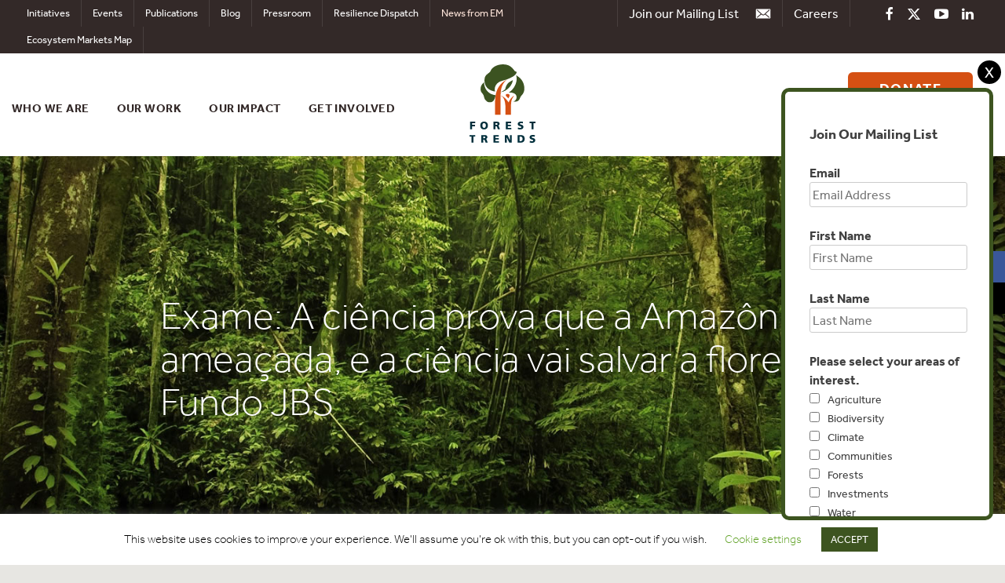

--- FILE ---
content_type: text/html; charset=utf-8
request_url: https://www.google.com/recaptcha/api2/anchor?ar=1&k=6LdPL7AUAAAAACWTShhneWHAk4cSYfvWz3OskvWh&co=aHR0cHM6Ly93d3cuZm9yZXN0LXRyZW5kcy5vcmc6NDQz&hl=en&v=PoyoqOPhxBO7pBk68S4YbpHZ&size=invisible&anchor-ms=20000&execute-ms=30000&cb=oau7gwrqtjq6
body_size: 48736
content:
<!DOCTYPE HTML><html dir="ltr" lang="en"><head><meta http-equiv="Content-Type" content="text/html; charset=UTF-8">
<meta http-equiv="X-UA-Compatible" content="IE=edge">
<title>reCAPTCHA</title>
<style type="text/css">
/* cyrillic-ext */
@font-face {
  font-family: 'Roboto';
  font-style: normal;
  font-weight: 400;
  font-stretch: 100%;
  src: url(//fonts.gstatic.com/s/roboto/v48/KFO7CnqEu92Fr1ME7kSn66aGLdTylUAMa3GUBHMdazTgWw.woff2) format('woff2');
  unicode-range: U+0460-052F, U+1C80-1C8A, U+20B4, U+2DE0-2DFF, U+A640-A69F, U+FE2E-FE2F;
}
/* cyrillic */
@font-face {
  font-family: 'Roboto';
  font-style: normal;
  font-weight: 400;
  font-stretch: 100%;
  src: url(//fonts.gstatic.com/s/roboto/v48/KFO7CnqEu92Fr1ME7kSn66aGLdTylUAMa3iUBHMdazTgWw.woff2) format('woff2');
  unicode-range: U+0301, U+0400-045F, U+0490-0491, U+04B0-04B1, U+2116;
}
/* greek-ext */
@font-face {
  font-family: 'Roboto';
  font-style: normal;
  font-weight: 400;
  font-stretch: 100%;
  src: url(//fonts.gstatic.com/s/roboto/v48/KFO7CnqEu92Fr1ME7kSn66aGLdTylUAMa3CUBHMdazTgWw.woff2) format('woff2');
  unicode-range: U+1F00-1FFF;
}
/* greek */
@font-face {
  font-family: 'Roboto';
  font-style: normal;
  font-weight: 400;
  font-stretch: 100%;
  src: url(//fonts.gstatic.com/s/roboto/v48/KFO7CnqEu92Fr1ME7kSn66aGLdTylUAMa3-UBHMdazTgWw.woff2) format('woff2');
  unicode-range: U+0370-0377, U+037A-037F, U+0384-038A, U+038C, U+038E-03A1, U+03A3-03FF;
}
/* math */
@font-face {
  font-family: 'Roboto';
  font-style: normal;
  font-weight: 400;
  font-stretch: 100%;
  src: url(//fonts.gstatic.com/s/roboto/v48/KFO7CnqEu92Fr1ME7kSn66aGLdTylUAMawCUBHMdazTgWw.woff2) format('woff2');
  unicode-range: U+0302-0303, U+0305, U+0307-0308, U+0310, U+0312, U+0315, U+031A, U+0326-0327, U+032C, U+032F-0330, U+0332-0333, U+0338, U+033A, U+0346, U+034D, U+0391-03A1, U+03A3-03A9, U+03B1-03C9, U+03D1, U+03D5-03D6, U+03F0-03F1, U+03F4-03F5, U+2016-2017, U+2034-2038, U+203C, U+2040, U+2043, U+2047, U+2050, U+2057, U+205F, U+2070-2071, U+2074-208E, U+2090-209C, U+20D0-20DC, U+20E1, U+20E5-20EF, U+2100-2112, U+2114-2115, U+2117-2121, U+2123-214F, U+2190, U+2192, U+2194-21AE, U+21B0-21E5, U+21F1-21F2, U+21F4-2211, U+2213-2214, U+2216-22FF, U+2308-230B, U+2310, U+2319, U+231C-2321, U+2336-237A, U+237C, U+2395, U+239B-23B7, U+23D0, U+23DC-23E1, U+2474-2475, U+25AF, U+25B3, U+25B7, U+25BD, U+25C1, U+25CA, U+25CC, U+25FB, U+266D-266F, U+27C0-27FF, U+2900-2AFF, U+2B0E-2B11, U+2B30-2B4C, U+2BFE, U+3030, U+FF5B, U+FF5D, U+1D400-1D7FF, U+1EE00-1EEFF;
}
/* symbols */
@font-face {
  font-family: 'Roboto';
  font-style: normal;
  font-weight: 400;
  font-stretch: 100%;
  src: url(//fonts.gstatic.com/s/roboto/v48/KFO7CnqEu92Fr1ME7kSn66aGLdTylUAMaxKUBHMdazTgWw.woff2) format('woff2');
  unicode-range: U+0001-000C, U+000E-001F, U+007F-009F, U+20DD-20E0, U+20E2-20E4, U+2150-218F, U+2190, U+2192, U+2194-2199, U+21AF, U+21E6-21F0, U+21F3, U+2218-2219, U+2299, U+22C4-22C6, U+2300-243F, U+2440-244A, U+2460-24FF, U+25A0-27BF, U+2800-28FF, U+2921-2922, U+2981, U+29BF, U+29EB, U+2B00-2BFF, U+4DC0-4DFF, U+FFF9-FFFB, U+10140-1018E, U+10190-1019C, U+101A0, U+101D0-101FD, U+102E0-102FB, U+10E60-10E7E, U+1D2C0-1D2D3, U+1D2E0-1D37F, U+1F000-1F0FF, U+1F100-1F1AD, U+1F1E6-1F1FF, U+1F30D-1F30F, U+1F315, U+1F31C, U+1F31E, U+1F320-1F32C, U+1F336, U+1F378, U+1F37D, U+1F382, U+1F393-1F39F, U+1F3A7-1F3A8, U+1F3AC-1F3AF, U+1F3C2, U+1F3C4-1F3C6, U+1F3CA-1F3CE, U+1F3D4-1F3E0, U+1F3ED, U+1F3F1-1F3F3, U+1F3F5-1F3F7, U+1F408, U+1F415, U+1F41F, U+1F426, U+1F43F, U+1F441-1F442, U+1F444, U+1F446-1F449, U+1F44C-1F44E, U+1F453, U+1F46A, U+1F47D, U+1F4A3, U+1F4B0, U+1F4B3, U+1F4B9, U+1F4BB, U+1F4BF, U+1F4C8-1F4CB, U+1F4D6, U+1F4DA, U+1F4DF, U+1F4E3-1F4E6, U+1F4EA-1F4ED, U+1F4F7, U+1F4F9-1F4FB, U+1F4FD-1F4FE, U+1F503, U+1F507-1F50B, U+1F50D, U+1F512-1F513, U+1F53E-1F54A, U+1F54F-1F5FA, U+1F610, U+1F650-1F67F, U+1F687, U+1F68D, U+1F691, U+1F694, U+1F698, U+1F6AD, U+1F6B2, U+1F6B9-1F6BA, U+1F6BC, U+1F6C6-1F6CF, U+1F6D3-1F6D7, U+1F6E0-1F6EA, U+1F6F0-1F6F3, U+1F6F7-1F6FC, U+1F700-1F7FF, U+1F800-1F80B, U+1F810-1F847, U+1F850-1F859, U+1F860-1F887, U+1F890-1F8AD, U+1F8B0-1F8BB, U+1F8C0-1F8C1, U+1F900-1F90B, U+1F93B, U+1F946, U+1F984, U+1F996, U+1F9E9, U+1FA00-1FA6F, U+1FA70-1FA7C, U+1FA80-1FA89, U+1FA8F-1FAC6, U+1FACE-1FADC, U+1FADF-1FAE9, U+1FAF0-1FAF8, U+1FB00-1FBFF;
}
/* vietnamese */
@font-face {
  font-family: 'Roboto';
  font-style: normal;
  font-weight: 400;
  font-stretch: 100%;
  src: url(//fonts.gstatic.com/s/roboto/v48/KFO7CnqEu92Fr1ME7kSn66aGLdTylUAMa3OUBHMdazTgWw.woff2) format('woff2');
  unicode-range: U+0102-0103, U+0110-0111, U+0128-0129, U+0168-0169, U+01A0-01A1, U+01AF-01B0, U+0300-0301, U+0303-0304, U+0308-0309, U+0323, U+0329, U+1EA0-1EF9, U+20AB;
}
/* latin-ext */
@font-face {
  font-family: 'Roboto';
  font-style: normal;
  font-weight: 400;
  font-stretch: 100%;
  src: url(//fonts.gstatic.com/s/roboto/v48/KFO7CnqEu92Fr1ME7kSn66aGLdTylUAMa3KUBHMdazTgWw.woff2) format('woff2');
  unicode-range: U+0100-02BA, U+02BD-02C5, U+02C7-02CC, U+02CE-02D7, U+02DD-02FF, U+0304, U+0308, U+0329, U+1D00-1DBF, U+1E00-1E9F, U+1EF2-1EFF, U+2020, U+20A0-20AB, U+20AD-20C0, U+2113, U+2C60-2C7F, U+A720-A7FF;
}
/* latin */
@font-face {
  font-family: 'Roboto';
  font-style: normal;
  font-weight: 400;
  font-stretch: 100%;
  src: url(//fonts.gstatic.com/s/roboto/v48/KFO7CnqEu92Fr1ME7kSn66aGLdTylUAMa3yUBHMdazQ.woff2) format('woff2');
  unicode-range: U+0000-00FF, U+0131, U+0152-0153, U+02BB-02BC, U+02C6, U+02DA, U+02DC, U+0304, U+0308, U+0329, U+2000-206F, U+20AC, U+2122, U+2191, U+2193, U+2212, U+2215, U+FEFF, U+FFFD;
}
/* cyrillic-ext */
@font-face {
  font-family: 'Roboto';
  font-style: normal;
  font-weight: 500;
  font-stretch: 100%;
  src: url(//fonts.gstatic.com/s/roboto/v48/KFO7CnqEu92Fr1ME7kSn66aGLdTylUAMa3GUBHMdazTgWw.woff2) format('woff2');
  unicode-range: U+0460-052F, U+1C80-1C8A, U+20B4, U+2DE0-2DFF, U+A640-A69F, U+FE2E-FE2F;
}
/* cyrillic */
@font-face {
  font-family: 'Roboto';
  font-style: normal;
  font-weight: 500;
  font-stretch: 100%;
  src: url(//fonts.gstatic.com/s/roboto/v48/KFO7CnqEu92Fr1ME7kSn66aGLdTylUAMa3iUBHMdazTgWw.woff2) format('woff2');
  unicode-range: U+0301, U+0400-045F, U+0490-0491, U+04B0-04B1, U+2116;
}
/* greek-ext */
@font-face {
  font-family: 'Roboto';
  font-style: normal;
  font-weight: 500;
  font-stretch: 100%;
  src: url(//fonts.gstatic.com/s/roboto/v48/KFO7CnqEu92Fr1ME7kSn66aGLdTylUAMa3CUBHMdazTgWw.woff2) format('woff2');
  unicode-range: U+1F00-1FFF;
}
/* greek */
@font-face {
  font-family: 'Roboto';
  font-style: normal;
  font-weight: 500;
  font-stretch: 100%;
  src: url(//fonts.gstatic.com/s/roboto/v48/KFO7CnqEu92Fr1ME7kSn66aGLdTylUAMa3-UBHMdazTgWw.woff2) format('woff2');
  unicode-range: U+0370-0377, U+037A-037F, U+0384-038A, U+038C, U+038E-03A1, U+03A3-03FF;
}
/* math */
@font-face {
  font-family: 'Roboto';
  font-style: normal;
  font-weight: 500;
  font-stretch: 100%;
  src: url(//fonts.gstatic.com/s/roboto/v48/KFO7CnqEu92Fr1ME7kSn66aGLdTylUAMawCUBHMdazTgWw.woff2) format('woff2');
  unicode-range: U+0302-0303, U+0305, U+0307-0308, U+0310, U+0312, U+0315, U+031A, U+0326-0327, U+032C, U+032F-0330, U+0332-0333, U+0338, U+033A, U+0346, U+034D, U+0391-03A1, U+03A3-03A9, U+03B1-03C9, U+03D1, U+03D5-03D6, U+03F0-03F1, U+03F4-03F5, U+2016-2017, U+2034-2038, U+203C, U+2040, U+2043, U+2047, U+2050, U+2057, U+205F, U+2070-2071, U+2074-208E, U+2090-209C, U+20D0-20DC, U+20E1, U+20E5-20EF, U+2100-2112, U+2114-2115, U+2117-2121, U+2123-214F, U+2190, U+2192, U+2194-21AE, U+21B0-21E5, U+21F1-21F2, U+21F4-2211, U+2213-2214, U+2216-22FF, U+2308-230B, U+2310, U+2319, U+231C-2321, U+2336-237A, U+237C, U+2395, U+239B-23B7, U+23D0, U+23DC-23E1, U+2474-2475, U+25AF, U+25B3, U+25B7, U+25BD, U+25C1, U+25CA, U+25CC, U+25FB, U+266D-266F, U+27C0-27FF, U+2900-2AFF, U+2B0E-2B11, U+2B30-2B4C, U+2BFE, U+3030, U+FF5B, U+FF5D, U+1D400-1D7FF, U+1EE00-1EEFF;
}
/* symbols */
@font-face {
  font-family: 'Roboto';
  font-style: normal;
  font-weight: 500;
  font-stretch: 100%;
  src: url(//fonts.gstatic.com/s/roboto/v48/KFO7CnqEu92Fr1ME7kSn66aGLdTylUAMaxKUBHMdazTgWw.woff2) format('woff2');
  unicode-range: U+0001-000C, U+000E-001F, U+007F-009F, U+20DD-20E0, U+20E2-20E4, U+2150-218F, U+2190, U+2192, U+2194-2199, U+21AF, U+21E6-21F0, U+21F3, U+2218-2219, U+2299, U+22C4-22C6, U+2300-243F, U+2440-244A, U+2460-24FF, U+25A0-27BF, U+2800-28FF, U+2921-2922, U+2981, U+29BF, U+29EB, U+2B00-2BFF, U+4DC0-4DFF, U+FFF9-FFFB, U+10140-1018E, U+10190-1019C, U+101A0, U+101D0-101FD, U+102E0-102FB, U+10E60-10E7E, U+1D2C0-1D2D3, U+1D2E0-1D37F, U+1F000-1F0FF, U+1F100-1F1AD, U+1F1E6-1F1FF, U+1F30D-1F30F, U+1F315, U+1F31C, U+1F31E, U+1F320-1F32C, U+1F336, U+1F378, U+1F37D, U+1F382, U+1F393-1F39F, U+1F3A7-1F3A8, U+1F3AC-1F3AF, U+1F3C2, U+1F3C4-1F3C6, U+1F3CA-1F3CE, U+1F3D4-1F3E0, U+1F3ED, U+1F3F1-1F3F3, U+1F3F5-1F3F7, U+1F408, U+1F415, U+1F41F, U+1F426, U+1F43F, U+1F441-1F442, U+1F444, U+1F446-1F449, U+1F44C-1F44E, U+1F453, U+1F46A, U+1F47D, U+1F4A3, U+1F4B0, U+1F4B3, U+1F4B9, U+1F4BB, U+1F4BF, U+1F4C8-1F4CB, U+1F4D6, U+1F4DA, U+1F4DF, U+1F4E3-1F4E6, U+1F4EA-1F4ED, U+1F4F7, U+1F4F9-1F4FB, U+1F4FD-1F4FE, U+1F503, U+1F507-1F50B, U+1F50D, U+1F512-1F513, U+1F53E-1F54A, U+1F54F-1F5FA, U+1F610, U+1F650-1F67F, U+1F687, U+1F68D, U+1F691, U+1F694, U+1F698, U+1F6AD, U+1F6B2, U+1F6B9-1F6BA, U+1F6BC, U+1F6C6-1F6CF, U+1F6D3-1F6D7, U+1F6E0-1F6EA, U+1F6F0-1F6F3, U+1F6F7-1F6FC, U+1F700-1F7FF, U+1F800-1F80B, U+1F810-1F847, U+1F850-1F859, U+1F860-1F887, U+1F890-1F8AD, U+1F8B0-1F8BB, U+1F8C0-1F8C1, U+1F900-1F90B, U+1F93B, U+1F946, U+1F984, U+1F996, U+1F9E9, U+1FA00-1FA6F, U+1FA70-1FA7C, U+1FA80-1FA89, U+1FA8F-1FAC6, U+1FACE-1FADC, U+1FADF-1FAE9, U+1FAF0-1FAF8, U+1FB00-1FBFF;
}
/* vietnamese */
@font-face {
  font-family: 'Roboto';
  font-style: normal;
  font-weight: 500;
  font-stretch: 100%;
  src: url(//fonts.gstatic.com/s/roboto/v48/KFO7CnqEu92Fr1ME7kSn66aGLdTylUAMa3OUBHMdazTgWw.woff2) format('woff2');
  unicode-range: U+0102-0103, U+0110-0111, U+0128-0129, U+0168-0169, U+01A0-01A1, U+01AF-01B0, U+0300-0301, U+0303-0304, U+0308-0309, U+0323, U+0329, U+1EA0-1EF9, U+20AB;
}
/* latin-ext */
@font-face {
  font-family: 'Roboto';
  font-style: normal;
  font-weight: 500;
  font-stretch: 100%;
  src: url(//fonts.gstatic.com/s/roboto/v48/KFO7CnqEu92Fr1ME7kSn66aGLdTylUAMa3KUBHMdazTgWw.woff2) format('woff2');
  unicode-range: U+0100-02BA, U+02BD-02C5, U+02C7-02CC, U+02CE-02D7, U+02DD-02FF, U+0304, U+0308, U+0329, U+1D00-1DBF, U+1E00-1E9F, U+1EF2-1EFF, U+2020, U+20A0-20AB, U+20AD-20C0, U+2113, U+2C60-2C7F, U+A720-A7FF;
}
/* latin */
@font-face {
  font-family: 'Roboto';
  font-style: normal;
  font-weight: 500;
  font-stretch: 100%;
  src: url(//fonts.gstatic.com/s/roboto/v48/KFO7CnqEu92Fr1ME7kSn66aGLdTylUAMa3yUBHMdazQ.woff2) format('woff2');
  unicode-range: U+0000-00FF, U+0131, U+0152-0153, U+02BB-02BC, U+02C6, U+02DA, U+02DC, U+0304, U+0308, U+0329, U+2000-206F, U+20AC, U+2122, U+2191, U+2193, U+2212, U+2215, U+FEFF, U+FFFD;
}
/* cyrillic-ext */
@font-face {
  font-family: 'Roboto';
  font-style: normal;
  font-weight: 900;
  font-stretch: 100%;
  src: url(//fonts.gstatic.com/s/roboto/v48/KFO7CnqEu92Fr1ME7kSn66aGLdTylUAMa3GUBHMdazTgWw.woff2) format('woff2');
  unicode-range: U+0460-052F, U+1C80-1C8A, U+20B4, U+2DE0-2DFF, U+A640-A69F, U+FE2E-FE2F;
}
/* cyrillic */
@font-face {
  font-family: 'Roboto';
  font-style: normal;
  font-weight: 900;
  font-stretch: 100%;
  src: url(//fonts.gstatic.com/s/roboto/v48/KFO7CnqEu92Fr1ME7kSn66aGLdTylUAMa3iUBHMdazTgWw.woff2) format('woff2');
  unicode-range: U+0301, U+0400-045F, U+0490-0491, U+04B0-04B1, U+2116;
}
/* greek-ext */
@font-face {
  font-family: 'Roboto';
  font-style: normal;
  font-weight: 900;
  font-stretch: 100%;
  src: url(//fonts.gstatic.com/s/roboto/v48/KFO7CnqEu92Fr1ME7kSn66aGLdTylUAMa3CUBHMdazTgWw.woff2) format('woff2');
  unicode-range: U+1F00-1FFF;
}
/* greek */
@font-face {
  font-family: 'Roboto';
  font-style: normal;
  font-weight: 900;
  font-stretch: 100%;
  src: url(//fonts.gstatic.com/s/roboto/v48/KFO7CnqEu92Fr1ME7kSn66aGLdTylUAMa3-UBHMdazTgWw.woff2) format('woff2');
  unicode-range: U+0370-0377, U+037A-037F, U+0384-038A, U+038C, U+038E-03A1, U+03A3-03FF;
}
/* math */
@font-face {
  font-family: 'Roboto';
  font-style: normal;
  font-weight: 900;
  font-stretch: 100%;
  src: url(//fonts.gstatic.com/s/roboto/v48/KFO7CnqEu92Fr1ME7kSn66aGLdTylUAMawCUBHMdazTgWw.woff2) format('woff2');
  unicode-range: U+0302-0303, U+0305, U+0307-0308, U+0310, U+0312, U+0315, U+031A, U+0326-0327, U+032C, U+032F-0330, U+0332-0333, U+0338, U+033A, U+0346, U+034D, U+0391-03A1, U+03A3-03A9, U+03B1-03C9, U+03D1, U+03D5-03D6, U+03F0-03F1, U+03F4-03F5, U+2016-2017, U+2034-2038, U+203C, U+2040, U+2043, U+2047, U+2050, U+2057, U+205F, U+2070-2071, U+2074-208E, U+2090-209C, U+20D0-20DC, U+20E1, U+20E5-20EF, U+2100-2112, U+2114-2115, U+2117-2121, U+2123-214F, U+2190, U+2192, U+2194-21AE, U+21B0-21E5, U+21F1-21F2, U+21F4-2211, U+2213-2214, U+2216-22FF, U+2308-230B, U+2310, U+2319, U+231C-2321, U+2336-237A, U+237C, U+2395, U+239B-23B7, U+23D0, U+23DC-23E1, U+2474-2475, U+25AF, U+25B3, U+25B7, U+25BD, U+25C1, U+25CA, U+25CC, U+25FB, U+266D-266F, U+27C0-27FF, U+2900-2AFF, U+2B0E-2B11, U+2B30-2B4C, U+2BFE, U+3030, U+FF5B, U+FF5D, U+1D400-1D7FF, U+1EE00-1EEFF;
}
/* symbols */
@font-face {
  font-family: 'Roboto';
  font-style: normal;
  font-weight: 900;
  font-stretch: 100%;
  src: url(//fonts.gstatic.com/s/roboto/v48/KFO7CnqEu92Fr1ME7kSn66aGLdTylUAMaxKUBHMdazTgWw.woff2) format('woff2');
  unicode-range: U+0001-000C, U+000E-001F, U+007F-009F, U+20DD-20E0, U+20E2-20E4, U+2150-218F, U+2190, U+2192, U+2194-2199, U+21AF, U+21E6-21F0, U+21F3, U+2218-2219, U+2299, U+22C4-22C6, U+2300-243F, U+2440-244A, U+2460-24FF, U+25A0-27BF, U+2800-28FF, U+2921-2922, U+2981, U+29BF, U+29EB, U+2B00-2BFF, U+4DC0-4DFF, U+FFF9-FFFB, U+10140-1018E, U+10190-1019C, U+101A0, U+101D0-101FD, U+102E0-102FB, U+10E60-10E7E, U+1D2C0-1D2D3, U+1D2E0-1D37F, U+1F000-1F0FF, U+1F100-1F1AD, U+1F1E6-1F1FF, U+1F30D-1F30F, U+1F315, U+1F31C, U+1F31E, U+1F320-1F32C, U+1F336, U+1F378, U+1F37D, U+1F382, U+1F393-1F39F, U+1F3A7-1F3A8, U+1F3AC-1F3AF, U+1F3C2, U+1F3C4-1F3C6, U+1F3CA-1F3CE, U+1F3D4-1F3E0, U+1F3ED, U+1F3F1-1F3F3, U+1F3F5-1F3F7, U+1F408, U+1F415, U+1F41F, U+1F426, U+1F43F, U+1F441-1F442, U+1F444, U+1F446-1F449, U+1F44C-1F44E, U+1F453, U+1F46A, U+1F47D, U+1F4A3, U+1F4B0, U+1F4B3, U+1F4B9, U+1F4BB, U+1F4BF, U+1F4C8-1F4CB, U+1F4D6, U+1F4DA, U+1F4DF, U+1F4E3-1F4E6, U+1F4EA-1F4ED, U+1F4F7, U+1F4F9-1F4FB, U+1F4FD-1F4FE, U+1F503, U+1F507-1F50B, U+1F50D, U+1F512-1F513, U+1F53E-1F54A, U+1F54F-1F5FA, U+1F610, U+1F650-1F67F, U+1F687, U+1F68D, U+1F691, U+1F694, U+1F698, U+1F6AD, U+1F6B2, U+1F6B9-1F6BA, U+1F6BC, U+1F6C6-1F6CF, U+1F6D3-1F6D7, U+1F6E0-1F6EA, U+1F6F0-1F6F3, U+1F6F7-1F6FC, U+1F700-1F7FF, U+1F800-1F80B, U+1F810-1F847, U+1F850-1F859, U+1F860-1F887, U+1F890-1F8AD, U+1F8B0-1F8BB, U+1F8C0-1F8C1, U+1F900-1F90B, U+1F93B, U+1F946, U+1F984, U+1F996, U+1F9E9, U+1FA00-1FA6F, U+1FA70-1FA7C, U+1FA80-1FA89, U+1FA8F-1FAC6, U+1FACE-1FADC, U+1FADF-1FAE9, U+1FAF0-1FAF8, U+1FB00-1FBFF;
}
/* vietnamese */
@font-face {
  font-family: 'Roboto';
  font-style: normal;
  font-weight: 900;
  font-stretch: 100%;
  src: url(//fonts.gstatic.com/s/roboto/v48/KFO7CnqEu92Fr1ME7kSn66aGLdTylUAMa3OUBHMdazTgWw.woff2) format('woff2');
  unicode-range: U+0102-0103, U+0110-0111, U+0128-0129, U+0168-0169, U+01A0-01A1, U+01AF-01B0, U+0300-0301, U+0303-0304, U+0308-0309, U+0323, U+0329, U+1EA0-1EF9, U+20AB;
}
/* latin-ext */
@font-face {
  font-family: 'Roboto';
  font-style: normal;
  font-weight: 900;
  font-stretch: 100%;
  src: url(//fonts.gstatic.com/s/roboto/v48/KFO7CnqEu92Fr1ME7kSn66aGLdTylUAMa3KUBHMdazTgWw.woff2) format('woff2');
  unicode-range: U+0100-02BA, U+02BD-02C5, U+02C7-02CC, U+02CE-02D7, U+02DD-02FF, U+0304, U+0308, U+0329, U+1D00-1DBF, U+1E00-1E9F, U+1EF2-1EFF, U+2020, U+20A0-20AB, U+20AD-20C0, U+2113, U+2C60-2C7F, U+A720-A7FF;
}
/* latin */
@font-face {
  font-family: 'Roboto';
  font-style: normal;
  font-weight: 900;
  font-stretch: 100%;
  src: url(//fonts.gstatic.com/s/roboto/v48/KFO7CnqEu92Fr1ME7kSn66aGLdTylUAMa3yUBHMdazQ.woff2) format('woff2');
  unicode-range: U+0000-00FF, U+0131, U+0152-0153, U+02BB-02BC, U+02C6, U+02DA, U+02DC, U+0304, U+0308, U+0329, U+2000-206F, U+20AC, U+2122, U+2191, U+2193, U+2212, U+2215, U+FEFF, U+FFFD;
}

</style>
<link rel="stylesheet" type="text/css" href="https://www.gstatic.com/recaptcha/releases/PoyoqOPhxBO7pBk68S4YbpHZ/styles__ltr.css">
<script nonce="0lWLj87e4kVSqSAK8Dwsuw" type="text/javascript">window['__recaptcha_api'] = 'https://www.google.com/recaptcha/api2/';</script>
<script type="text/javascript" src="https://www.gstatic.com/recaptcha/releases/PoyoqOPhxBO7pBk68S4YbpHZ/recaptcha__en.js" nonce="0lWLj87e4kVSqSAK8Dwsuw">
      
    </script></head>
<body><div id="rc-anchor-alert" class="rc-anchor-alert"></div>
<input type="hidden" id="recaptcha-token" value="[base64]">
<script type="text/javascript" nonce="0lWLj87e4kVSqSAK8Dwsuw">
      recaptcha.anchor.Main.init("[\x22ainput\x22,[\x22bgdata\x22,\x22\x22,\[base64]/[base64]/UltIKytdPWE6KGE8MjA0OD9SW0grK109YT4+NnwxOTI6KChhJjY0NTEyKT09NTUyOTYmJnErMTxoLmxlbmd0aCYmKGguY2hhckNvZGVBdChxKzEpJjY0NTEyKT09NTYzMjA/[base64]/MjU1OlI/[base64]/[base64]/[base64]/[base64]/[base64]/[base64]/[base64]/[base64]/[base64]/[base64]\x22,\[base64]\\u003d\x22,\x22w6Ziw44Cw6rDsTbCiDUdwokpbwbDrcK+DjTDoMKlDx3Cr8OEXMK0SRzDiMK+w6HCjV0pM8O0w6rCoR85w7xbwrjDgCoRw5o8djNofcODwoNDw5Ayw6crA317w78+wqtSVGgJB8O0w6TDpnBew4lmfQgcTE/DvMKjw4lUe8OTGsO1McORBsK8wrHChwQXw4nCkcKvNMKDw6FBGsOjXz5SEENywrR0wrJgKsO7J3rDnxwFDcOPwq/DmcK3w4g/Dz3Do8OvQ0F3N8KowprCoMK3w4rDs8O8wpXDscOSw4HChV5XVcKpwpkLazwFw4HDnh7DrcOTw73DosOrQMOgwrzCvMKAwrvCjQ5Bwqk3f8OiwpNmwqJ8w6LDrMOxNlvCkVrCphBIwpQ1O8ORwpvDrsKUY8Orw6zCkMKAw75COjXDgMKPwq/CqMOdX3HDuFNJwojDviMaw7/Cln/CnklHcFJ9QMOeGkl6VGrDmX7Cv8Oywr7ClcOWN1/Ci0HCmykiXxvCpsOMw7l5w6tBwr5Mwq5qYCnCsGbDnsO5WcONKcKAeyApwqLCsGkHw7/CqmrCrsOkdcO4bT3CtMOBwr7Dr8Kmw4oBw77CpsOSwrHCiHJ/wrhVN2rDg8Kkw5rCr8KQeQkYNyomwqkpXcKnwpNMGcO5wqrDocODwqzDmMKjw6BJw67DtsOyw55xwrt9wqTCkwAofcK/bW96wrjDrsODwqBHw4p/w7rDvTA3acK9GMO8CVwuAnFqKkA/[base64]/[base64]/[base64]/Di8KuwrXDk2gUaMOkw5DDlMOFw6sJPR9eTcO/w43DsCovw5RDw5XDnnBTwp/DsFnCnsKAw5fDtcORwq/CmcKwJ8KTFcKfaMO0w45NwrtFw4RPw5nCicO2w5goVcKGY0PDrDzCiiPDmcK1wqHCi0/Do8Kxaz1beyTCrSvDusOTO8KTT1HCkMKSPFYKcsOeRWjCqcK4PMOtw69fWUk1w4DDhcOwwpDDvQMewqrDjMOLNMOgE8K5fxHDgEFRVx/Dhk7CgCbDnnNNwoBdYsO7w6lsOcO4c8KaL8OWwoFnCxnDgsKcw6t4GsOEwoVEwp/CgSBFw6/DlQFwYVFyJznCpcKhw4NGwqHDhsO9w5slw4HCvBUNw7cmdMKPWcKrU8KMwpjCucKHCQrCincpwpcZwpw6wrMyw751G8Ovw4zChhEMC8ORLD/[base64]/CjUgtw5HCgsOtKcKcCTMGwrTDssKsPWvDl8KhIlXDkkjDrDnDqyAoAsKLG8KZT8OYw6pnw7s/wr3DgsKzwoXDuzLClcOBwpMQw7HDpEDDg3RhHw4EPBDCncOHwqQuAMOjwqhNwrNNwqgBccKfw4nCpcOoSgwofsOFwrpVwo/CrwhybcK2VEDDgsOgDMOzIsODw4xxwpNEcsOhYMKiKcOTwpvClsK8w4nCmsOxPDnCkMOLwoQhw5zDh0RlwrVUwpvDsABEwr3DuH1Rwq7DmMK/ESIONsKhw4xuHW7DgXzDtMK8wpU8wr/CqV/DgcKxw5AlaC8xwrU9w6DCvcKPVMKOwprDisKXw5UCw7TCqcO2wpU4C8KNwrQvw43CoT4lOC8jw7zDvlIMw7bCoMKZIMOlwoFsMsO4SsO5wqo3wrTDkMOywozDoDrDsynDhgbDuj/Ct8OrWWzDscOsw6ZDTnnDvRzChU7DjDHDoCMLwojCqcKXHHIgwq0bw5PDosOtwpsVHMKLacKrw7wIwo8pUMKSw7HCsMOfw7p7VMOebTTCoB/Do8KWf1LCug9pKsO9wroqw4/[base64]/CgsOKTQDCpQfDiCAuHcO3wrHCqcOyw6Jtwrs9w7p+Y8OueMOca8KZwo0CVsK2wrQxbCPCtcK9SsKVwovCu8OsFcKLZgHCp14Ow64zSxjChC9gAcOZwqXCvFDCjTUhH8OzYTvCiybCusK3TsK6w7LChVUjO8K0CMK/wocmwqHDlk7Diwo/w6PDm8KFDsOrBcOfw4Vkw5pBScOZHxgzw5E8Lg3Dh8Ktw5pgH8OxwonDpEBCDMOawrLDosOew6XDhUkvCMKRE8OYwrEXF3U/w6E3wpHDjMKTwpIWYy3CmCXDqcKHw41zwqtSwr7CiQVWAcODbRVsw47Dq3/Di8OKw4dwwpXCjcOqeGFcVcOCwoTDvsKoPMOYw59+w4cxwoV1CcO3w4jCqsO8wpfCvsO2w75zUcOvDDvCgQBMw6ILw7RtWMKwJhsmBwrCg8OKUl99D3gkwq8NwrHCnznCgTB/wq0lbcKPRcOuw4B2Q8OHT1o2woHClsKBXcOXworDlGt7HcKow6bDmcO2RjLCpcOtdMO4wrvDocOyfcKHXMOiwp3CjGsRw6FDwofDuEQaWMKTc3M1w4vCtTLClMOSUcOTTcONw7rCscO+VMKhwonDqMOJwqkQcHcjwpDCj8Kqw6RSaMOfdMK4w4lKe8Kwwqdew4/CkcOVV8Oew5/[base64]/wqDDm8KCw4TCuMKywqx1C8KGwqUuwpnDs8OWRVpQwo/CmcKbwqHCosOhZ8Kjw6QCMQ5mw4g2wr9eJk9Iw6M7GMK9wo4kMTfDqipXTSnCocKEw5PDpcOuwpJdOlHCpVXCtyDDucOGLinCvg/Ct8K8w7cewqjDi8KvbsKYwrQmFgl9wqzDsMKHeyhRIcOcIsOeJELDi8OdwqZgNMOSIysqw5rChsO0C8O3w43CnAfCj0o1WAB5eFzDtsKZwo/Crmc/fcOFB8Ocw4bDlMO9FcOww7gbKMOhwrcbwrNaw6rCscKmDsKMwrrDgcK2WMOgw63Dh8Kyw7fDp0nDuQtbw6tHN8KCw4bCmMKxW8Ojw4/Dh8KhDyQSw5nDq8O7McKhXsKawpIMFMO8BsKLwopld8K0B2x9wrTDl8KYTgEvFMK1wrzCpw9YSG/CjMO/OMKRWXEKBmPCkMKXWjtAWh4oAsKDdmXDrsOaccKkNMOBwp7ChsOTeyHCn3hiw6rDrcOEwr3CiMOGb1TDtULDv8KcwoFbRFzCisOsw5rCocKdHsKiw5k6K1vCoWVtIhvDn8OhTx3DpkDCjCJawp1RZz/DsnZ2w4fDuCsswq7CgMOXw7HCpj7DkMKHw6VuwrrDssKmw4QHw5IRwrLDhknDhMKaO1EFTMKVEw0CBMO/wrfCqcOww4vCq8K1w4XCvMKBXz7DucOfwrrDuMOwMW0yw5l8Ez5cPMOZLcO6Q8Kxwp99w5dHATwgw4XDnVFfwoALw4/CvgwxwoTChcO3wonDuC5bWjpgbg7CqsOVECYewohaccOYw5tjDcOtcsKcwrHDoXzDicOLw5nDthsswoLCugzCrsOhd8Kbw6bCigxFw4pjG8Oew4RJAWvCkUtJTsOxwpXDrcOiw5HCqB4pwr09Pi3Dmg/Cr3LDtcONYFo8w77DjcOhw7LDpsKYwqXCssOoDzLCn8KMw53DvGsKwr3CkHzDn8OwWMKKwrLCkMO0cj/DtxzCgsKwFcKQwoDCmGBew5LCv8Ojw69XH8KVW2PCl8KjK3Now4fCmjRta8Oow4Z0TsK6wqVWwroxw6oCwqkBWsKRw73DhsK3wpfDh8OhDFPDqWjDv2TCszBjworClyd9Z8Kgwp9KT8KmWQ8cBhhuBcO7woXDjMKVw5LCjcKCbMO/BGU6EcKGX3QIwrDDvcOSw5/DjsOPw7MEw6sfJsOGwo3DqQfDhjsdw75Mw492wqbCuBgxDkpzwodbw6vCo8Kda1R4bcOFw58mNHBDwrFTw7AiJF0wwqXCjnHDoRUIScKuNhzCtMOjaUhwbRrDjMOQwo/DjjlOC8K5w4rCsQBDO0TDpgnDuGokwpZxHMK0w7/CvsK/XQojw4rCkgbCjyRBwow9w77Cl2AKWgpBwqXDmsKmd8KaIjnDkGTDmMKXw4HDviROYcKGR0rDqj/CscOPwoZhYzHCtcKpZiMHUSzChsKdwpphw6HClcK+w67CvsKswqXCoCrDgkwDKlFww5jCk8ORCw/DgcOKw49NwoHDnMOjwqzCo8OpwrLCm8OSwrLCg8KtS8OLccKXwqjCgV9Yw5TCmg0eKMORWSViTsOKw5ltw4lRwo3CocKUA0Rew6wcN8OUwppkw5bCl3fCjUTCo1QUwqfCpAx/w5dgJHrCnmPDvcK5EcOlQBgDUsK9QcO7H2PDpgvCp8KjdD7Cr8OEwoDCgXMNGsOCMsOrw7ABUsO4w53CqBsSw6rCuMOAZQ7DlhPCvsKUw7bDkw7DgGojWcKkbC7DlCPCicOUw5paRsKHah0BRMKrw43CpCLDosOAFcOaw7DDk8KCwo4hGB/Dt17DoQw0w4x3wrbDhsKMw7PCm8KLwovDlUJIH8K8dU53ZVzDqGo/wr7Du1TDsEvChsOwwok1w6wuCcK1XcOpacKkw5JHTBfDkcKkw7tWSMOmUh3CtcK1woHDuMODfyvCkxwub8KNw6fCtEHCg1/Chn/CgsKpKsO8w7t7JcOCWBIeLcKWw4vDn8K+wrRQRnHDosOkwq/Co0zDj0HDpng5OcO1bsObwozCoMO5wp/Drx3DqcKdS8O6VEXDo8K5wr1XW2TDsx/DqMKbfwtyw5tqw6dTw71zw67CoMKqbcOpw6/Dt8O0Vhw/wqIkw6VFbsOaGGlYwqFPwpvClcOrZwp2L8OKw7fCj8OnwrHDhDIYGsOiJcOFRR0dan/Dgnwbw7LDt8OTwrfCmcKQw67DvMKvwp0XwrDDtg4gw7t/ShxvGsKEw7HDvn/Cth7CkHJRw67Ck8KMCV7DvHlVKkfDq1TCsRBdwrRuw4XCnsKpwpjDlQ7Ch8Kuw6/DqcOpw4VdasKhJcObTQ1gNyEfGMKKwpYjwqB9w5w8w60ww6o7w5Mrw7DDlsOHDSkMwrlGbULDlsKJHcOIw5nCtsKjGcOHSiHCkh3ClsOnXgjCn8OnwpzCjcOdPMOZcMKnZsK7QBTDrcOAfBE2wqtCM8OQw4kzwoXDtsKpFRZHw7wrQcK5VMKmED3Ck0/DosKyPsOHUcOoCsKxTH5UwrQmwpoBwrhbYMOXw47Ct03DvcOQw5bCk8Kww5LCuMKCw7fCnMKjw6jDoDk/TzFma8K/w5Q+YnLDhxzCuC3Cu8KxAMK/wrMcXMOyP8KTDsONS0Uzc8OeXXpeCjHCowvDujprD8OHw4DCrsO3wqwyMXHCinIcwrHDhj3CnkVfwo7Di8KbNBjDsk3CssOScmnDjF/[base64]/CnT3Cq8KSwqjCjApxwqZzw7jCvcKmw6/[base64]/DknrClzHDkjpRwovCjDrClSbChMK6w7Afwpobb0BbGMOyw5nDkzMgwqXCpwp6w6XDoH4Pw5NSw7pqw7cawpnCp8OPOcK5wq5bZSx6w4zDn3TCkMKwTHxsworCoTRnHMKPPDQwADZqHcOOwrDDjMOYf8KgwrXChwLDogbCiHVww5HCmnjDoB7DqcOMZXAOwoPDnjfDnw/[base64]/HnPDoCDCqWrCm8O8LcOhw4RywrJ4wqFzw58vw7MIwrzDn8KHcMK+wrHDusKnDcKacMKmdcK6V8O7worCr1kOw74cwrYMwqfDsFbDj0LCswrDq3XDslzCiiggU19LwrTChAjDuMKPMTFMcTPDh8KebhvDmCrDnD/[base64]/[base64]/DgMKDwpTDlhbChMKpc03DhMKDwofDl8K+w7bCuMODOQ/DnCrDhMORw67CjsOZW8Kaw5XDu10xBxwaa8OjcFR0HMO4BcO/GURvw4LCtsO9dcKJekU+w4PDgGYmwrg3W8KcwoXDvHMBwqcOUcK1wr/ChcO6w4rCkMKzVMKIdTpHFw/DlsOrw6pQwr82VHsDw6PDqGLDvsKNw4rDqsOIwqLCicOWwrsldcK4CS3CmU/DmMOZwrkkOcKsJmrCiHfDnMO3w6jDjsKDVynCucOSHS/CmigPScOOwqPCv8K2w5QXIWhUa33CjcKCw78gX8OzAUvDmcKkbR/CmcO5w6VVR8KGGMK1ZsKBJMKXwqVPwpfCijkLwrljw7rDnxN3wonCnzktwprDjSRwV8KVw6snw5HDtAvClF0Tw6fCrMO9wqDCtsKew5RdATdWYUPCijRKTsO/TW3DgcOZTzl3Q8OvwrQCJwsVW8OSw6zDmjbDssK2SMOwUMO9YMKhw7peWSBwd380aCZLwqDDo2kGIANyw4lAw5YVw4DDtiF7YyVSD0jCnMKdw6xQSSQ0PMOLwpjDigrDqsK6KEPDvRtyHSJNwojDugkRwqkfOk/CgMKkw4DCpBzCsVrDli8ywrHChcKJw7AXw4hIW0vCrcKJw7vDsMOEZ8ONXcOCw4RjwosTST3DnMKew43CqTMYUSjCtMOAccKww6NPwrnCvBNlTcOiYcK/RHbDnVUsHknDnH/DmcO+wqMxYsKQYMKDw4J1H8KFIMOjwrzCjnjCksOTw6EqecK1FTczPMO0w6fCv8O4w5/[base64]/PsKIwrbDnMKtC0wAworCiMOydsOTw4TDuXnDkxcUCsK9wrfDvMK3Y8K+wr1jw5w0KyjCqMK2ETZ5CUDCg0fDssKKw5TCgsODw7fCs8OoccKUwqXDvj/[base64]/bRdGw4HDjxLChsOOMcK/w7UZwqc/wo0CTcOZMcKsw7LDkMKaCDJZw7rDmcKVw5oaacO4w4fCggHCmMO0w48+w6/DoMK7woPCtcO/w43Ds8KTw6tKw5XDl8ODS3x4bcOjwr7DrMOCw7ULJhcYwolbWGjCkS/DmMOWw7rDvMK1eMO4VyfDkCglw5ADwrdGw5rCgynDs8KlYSzDgm/DisK4wrTDhDPDpH7CgsO7wol/MC7ClGM5wrVEw6lxw5pCGsO7JCtvw5XCg8Kmw5jCtRHCrAfCsWbCkmjCnht+UsOtAFoSGsKCwqXCkRw1w7TCogvDpcKWC8KwJ1vDscKYwrzCog3DpTMMw7DCqSQhTHlNwo5wMMKvGcKlw4rCsWfCpUzClcKREsKWDgNKVgdVw6fCvMKAwrHCgQd/bTLDuSA+JMKefAx7XxnDmVzDrCAJw7cIwoohRsK4wrh3wpY0wr1mK8OEXXA7Ez7CpxbCjgsyfwoiU1jDj8Otw5cpw6jDrcOAw4lewpDCt8OTECdgw6bCmCrCrm5KIMOOOMKrwr3Cg8KCwoLDoMO/[base64]/Cv0RFwqsyw6tkPsK1Jk0IZ8OtNyXDrjV+w6EVwoHCu8KqScKAZcOxwrlWwq/CtsOlb8KwWcKxTcKkBx4kwp3ChMKnGwPCmW/DjcKGHXwscSg0PxjDksOXJsKYw4FUIMOkw5taOyHCpDvCrS3CmH7CoMKxYQ/DncKZGcKFw6Z5TsOxeS/[base64]/YcOtHhDDuC4pM8KTw5PClMKpHFLDtXnDnMOmwoDDh8KLeMKvw4TCiiTCvcKDw4k/woAOHxXCnQIbwpkgwp5TIENQw6DCkMKpH8OXc1rDsmMGwqnDiMOhw7PDjEJqw6nDusOHdsKmdDJ7UR7Dh1sxeMOqwo3Dnkx2GHxmRS/[base64]/DgDdPAMOKwozDvF1WwrhPSDbCihk6wqXCmcKAIU7Du8K4ZsOcw5LDpBYKKMOZwr7Co2dgHMO8w7Euw7xmw5TDmyzDiTM6EMOcw4cRw602w5ghYMOvYGjDm8K7wocpa8KDX8KhAW/DjsKcHj8lw5E/w5fCs8KmaDbCj8Ora8OrNsKJOMKqUsKRNcKcwrHCsVYCwrBZeMOqE8K1w4p3w6h/UcOVf8KmQMORIMK2w4Q7Z0XDpkHDvMOrwpbCssOzYMKkw7rCtcKew755CsKbB8OJw5YNwplZw7dewo5ewoPDv8O0w5zDs2B8XsOuKsKgw5gSw5LCp8Klw7EBcQtkw4/Dg25IGiTComcPEcKaw4UEwrzDmjFPw77Cvy3Dl8Oow4nDucKSw7PDo8Kswo56H8KWZRnDtcOuX8KrJsKZwpZZwpPDhVY8w7XDiUtBwpzDklF3Iz7CiULDsMK/wr7Ct8Kow4BuCnJWw6/ChsOgOcKFw7IZw6TCoMOHwqTDgMKlMcKlw6jCskR+woosRFAMw4IrBsOkXwgOw58lwp7CmF0Tw4LClMKENScMYyXDr3bCpMOXw6/CgsKPwo5DBGxAwpXCpXnCisK5QDRCwovCssKNw5EnIkQUw6rDpXLCo8KUw45yBMKFH8KzwpjCsinDq8OZwrEDwo97PcKtw7YwCcOKw77Ck8KEw5DCv3rCgcOBwoxGwpcXwodFR8Kew5hkwqvDjix7AlnCoMOdw5g/PTk0w7PDmz/[base64]/CpMKqwpvDhlYEM8OLw6kswrogwp8FOThdJQErw7fDtQRUBsKIwq8cwo5mwqrCm8K5w5fCq3UywpwSwpw+bklVwp93wrIjwo/[base64]/CgjA8dx4kwrRww7HDrMKKw68JUMKoa1FiLsKVJcK0bMO9wo9uwrd/[base64]/Cq8Oow6wdB8KHHsODNMOFw4LCiy51AsKYw6DDiV/Dl8OtQT0vwrrDjU4PGcOwUkvCqsKxw68qwpVXwr3DogIJw4zCo8Oow6bDnktqwo3DqMOyA3powonCvsK8fMKxwqJuIGlXw54Mwr7DuVMuwozChwpfQWbCqxTChz/CnsOVB8O1wp8Pdj3CqRvDmSnCvTLDkXMDwqxEwoBKwobCqH3DjH3ChMOCJVrCg2nCs8KUB8KafCdZCkbDr2c+wofCmMKew6LCtsOCwpzDrzXCrH/[base64]/DpGNQw7ATeMO7woXDhcOcMiYGw47CmMOHbcKVVWYYwoZKWsONwpFUKsOyN8OgwpwOw6DCplFFPsKpEMK7LWPDpMKPQMOIw4zChyIxMltqA0QoL0kQw4/DjgFdacOJwo/Dv8ORw5HCqMO4TcO9wqfDhcOuw4TDry5vdcOzeRnClsOZw6w4w4rDgsOABsKGXyvDlS/CiEpswr7DlcK/wqdbM1YkIcOzG1LCsMKgwofDu3s3asOJSTrDl3NFw4HCpcKgMgbDrSgGw7/Ckh7Dhw95JxLDlDlyMTkhC8KJw4PDvj/DtcK6emhbwoZBwpDDpE1fLcOeCCDDpXYCw4fCvAopGsOzwoLCrCRKLWjCn8OGCzwzUlrCp05Iw7pTw7AvVGNqw5gkPMOie8KOOQogU0NJw6/CocKtY03Cuy1AT3fCgXVvHMKqT8OdwpZxcllpw6wzw6rCqwfCgsKIwoN7dnvDqsKScGvCq0cIw5hqHhxWDgJ1w7fDn8O9w5fCosKLw7jDp2LCmRhoK8O9wrtJd8KSFmPCkGtUwovCmcOMwp3DjMOUwq/DhjDCqlzDscOCwrB0wpHCiMO6D1dCacOdw7PDllrCijPCnCLDrMK+BQ8dP3kiHxAfw70fw45OwqbChcKqw5Nnw4PDnknCimXDqCk4GMKyLx9LW8KdEcKzwqjDmcKYdBdhw7nDqcKewp1Lw7HDo8KjTn/Dm8KzbQnDoUY+wr4SR8KtfVFJw7Ymwowfwr7Dqm/CuAtpwrzDosK8w49AU8OGwovDq8OGwrjDomrCnClOVRbCpcOmOD42wrxTwppdw6nDhVNdPMOKV3oDRFLCp8KIwoDDrVFKw5UCAF4ELjhvw7xWMmkzw4Byw61QWwNew7HDvsOmw7fCoMK3w5RoGsOMwoTCm8K/EkbDs3/CoMOrFcKOXMOww6/[base64]/DtcOFw7BFwpjCoBrCisKtwrrCqEzCncO6BsOpCcOKQgnCqcKcTMKaI0p4woxAw5zDnknCjsKEw4xiw6ERU3Upw7jDoMOGwrzDmMONwoHCjcK1w7AXw5t7HcKRE8OQw6/Ci8Okw5nCkMKbw5QvwrrDgXRjZ3R2bsOKwr1qw4jCjGHCpVnDn8OPw43Di1DCpsOZwoNzw4/DmCvDhBAXw6NtEMO4esKlJhTDrMKwwrFPPcKxW0o4cMK8w4l1w43CpgfDtsO+wqx5LA98wpoaZXZZw7tecsOjKmbDgMKjWlXCkMKLN8KiPgHCo1/CqsO1w4vClsKUFyt7w6V3wq5BEHBdPcO/MMKLwpTCmsO5EWjDksOPwpJdwqw2wphxwr/DqsKHQsOnwpnDiTTDsDTCtcKaKsKIBRotw6nDkcK5woDCpi9Ew4LDu8KEw5RmSMOKH8Kvf8OsURRlbMOlw67Cp24IasOpVHMLfiXCtE/[base64]/GsOiQMKZccK3DQHDnsKJYsOIIcOBRcKTwrLDjcKieBRHw4TCk8OcFkjCpsOmBMKnIsKpwpNnwoZ4SMKrw5fDjcOMYcO0AAPCjxrCiMO1wohVwqNYw44ow5nCvl/CrDbCoWLCgAjDrsOrTMOvwofCosONwpnDusOEwq3DtnIjcMOgcn/DrCMGw5bCr0ZMw7p4O2vCuBTCrFHCpsOBJ8OzCsOHA8OMaBpVNnMowqxAEMKdw4XCiX8gw7cRw7zDnMOWTsOfw5pxw5/DmR3ClhA2JSLDgWHChTJiw7dFw454UH3CnMOew5bCiMOEw6sEwqvCp8O6w5IbwrwSacKjIsOeO8O+YsO4w4nDu8ODw4nCk8OOOQQ6dHRSwpfDhMKRIUzCo09jNcOaOsOcw73Cq8K+D8OVWMOowr7Dv8OGwqTDjsOKPyJsw6dTwq8GNsOOW8OCScOgw71sLsKZAE/CpnPDnsKfwr8VSEHCpDzDi8OGYMOeCsKkHsO9wrtCDsK2TW46RxrCtGXDnMKzw59wDEDDoTlydSdlTjMYNcO9woTCqsO3UMOJGmEbKm3CtcOHasO3O8KiwrddWcOxwoxgJcKhwpYYIBorCCtZf2oGYMOHH2/Cq0/CjwM9w6J/wrvDl8O6LHNuw6ofZ8OswpfDlsKIwqjClcKAw5LDu8ONLMOLwr0owr3CoGXDhcKhUcKLRMOfel3DvGl3wqYwZMOew7fDvWZcwqUBe8K/DijDtsOqw5xtwqXCqUY/w47Do3d/w4bCsRwIwoA9w7x4C23Ci8K9GcOvw5VywqrCu8K6wqfCv2DDhsKpQsKRw6rCjsKyCMOhwrTCg2HDnMOUMl7DvXImXsO8w4jCicKdcCJRwrUdwowoEycDXsODw4bCv8KNw6PDr2XCqcO/w4UROzjCv8Kue8KCwpnDqS0SwqHCgsOcwq4DP8ODw55hc8KHHQfCqcO1IxzCn2vClDHDinzDicOPwpYWwrPDp3deOxRlw5rCn2bCjhZiG0MRAsOTScK3b2jCn8OOPWoOIz/DiB7DmcOdw796wqrDgMOiw6sew7g2w7/CngzDrcKiVlrCn1nCr2gLwpTDuMKfw7lBbcKtw5TCnH4yw6TCvsKwwrQhw6bCgDlDM8OLegbDlsKuO8OPwqA/w4Q3FmLDgMKcZxfDqX0MwowTS8O1woXDjifCpcKBwrF4w5jDszQawp4Lw7HDlFXDogLDv8Orw4/Cqi/DtsKLwpnCqMOlwqJFw6/DticWTUJkwoxkXMO5SMKXMsKYwr5eXAHClmbDqSPCqcKMe0XDjcOnwr7CoQ5Fw5DCn8KuRS3CnnIVRcKkWxLCgEsWG0xgK8OkAng3W0PDgm3DsA3DmcKuw6LDq8OWdsOEc1/Cs8KsQmoNHMKHw7pcND/Dn1RsDcKEw7nCpMO+S8OlwoLCil7DpcOkwqI0wrHDpG7Dr8Odw48Gwp8QwoXDmcKZTcKUw5RRwoLDvnTDjjZIw4TDhwPCkCXDgsKCDsOoTsOXH0ZGwrJTwrwEwr/DnitlRSYnwoZrCcKRCmMBwq3CnUQYABHCkcOqS8OXwolHw5DCpcOMdMO7w6DCqcKXbiHDtsKWfMOEw77Dsm5iwpkzw73Di8KAeXInwprDoCcsw6rDiWbCr0kLbE7CjsKiw7HCqzd9w5rDtsK4JFtnw4LDtCEjwoHDol0Kw47DhMKIZ8Kvwpd/w58hT8OXAxfDrcO9RsOzeXHDpVZgNEFYF1HDnnRAHlPDrsObU3c+w4NYwqILGFcLHMO2wpfCpU7CkcKjax3CoMKKGF4+wq5lwpFBUcKwfMOfwrcpwoTCssOQwoYAwqRSwrI1GSrDjHPCu8OVK05ww6fCqTPCnsK/wqQQMcO8w5nCt2MLS8KiL3HCgsKPT8OMw5g7w7pRw6dWw4JAEcKBQS09wqt3wofClsOETTMcw73CumY0KcKTw7/CuMO7w54Wb23CpMKMe8O+GTHDqjDDmwPCncKFCzjDrlDCrgnDlMKHwojCi0czUXwYcHENYsK1O8KrwoHCpTjDqWEzwpvCtXF7FmDDszzDg8OBwq7CkkIOXMOCw60qw5lVw7/Dk8KOw7hGXsOVMAMCwrdYw5fCpMKicQE8BhtAw45Fwq1YwqPCjWPDsMKywqUgf8K8wrPClRLCihnDqMOXWyjDg0J9QRbDtMKkbxExTyXDt8OwVjdBFMOkwqNXRcOhwrDDlEvDt098wqYhLWZIw7AxYW3DoUjCshLDsMOow5nCjDU0JFvCtn00w4zDgMKXY3hMJ0/DszUkdMKrwp/Cs0XCrjLCosO+wrDDsj7ClU3CgcK2woDDscKtRMOzwqNVGWgBRmDCiFzCsVFTw5DDrMODWgw+FcOZwo/DpnLCsih1wrnDpGNOXcKcHHTCjC7CkMK8LMObKzzDusOccsONZMKfwoPDsTwOWjHDlThqwoJFwqTCsMK6fsKcSsKIG8Oaw6PDjsKFwppkw48Ew7HDonfCozM/Q2RAw6wQw5/[base64]/Dpn9XB3TCi38sPsORSXRrX8KKFsKJwqbCk8Osw7vDn3YpScOMwr3DlsOtaSrCnjkNwrDDnMOWBsKTGHYlw4DDmgY4HgQEw7Uzwr0sKMKJVsK4RQrDjsKuIyPDrcO2XVXCgMOOBS9WFi8sRcKNwpRTEnlswpJ1Cx/Cq28uMS9wc2Y3XRzDr8KJwpnCvMKxLcO8BXbDpmXDmMKjfMKJw7jDuDUnFxc7w6HDhcOfEEnCh8Kxw4Jqd8OAw7U9wpnCsRTCocO4eERnKDVhYcOOQHYiw5bCjwHDjk/CmU7ChMOqw4HDrlp9fzM/worDokEswoRSw6ckAsOjWSzDicKZHcOqwrBPc8ORw6DCgsKmdhTCuMKgwrlzw5LCo8OUTiduKcKWwpLCoMKfwq42bXVBEDtDw7HCq8O/wrrDgsOAdsOgJ8KZwpzDucOoR3FSwrJmw5pLUEx2w4rCpz3CrB9nX8OEw610EVUswoDCnsKRRmHDrW08fDMYa8KzY8KXwqrDiMO1wrcoBMOPwpLDoMOvwpgVGW4BR8KFw4tMf8KOQRLCn3/CslpTXcO8w5nDpnIlbkEowpzDg2Egwq/[base64]/Dv8KnfMKcIl8GwpHCscK9wrDDrMOaw6zDvMOOwqfDnsKEwrnClkbDkGYRw4BxwrTDlUfDusKrLlkyaggOw6ZLEl5mwqsRfMO3Hk1zTTDCrcKEw6fCusKWwp5sw7Rew5J/OmzDoWfCrMKlejh9wq4JQMOgVsKCwqp9QMK/[base64]/[base64]/DsW5YUMOtwo/Dg8OyDiZbwoIlwoLDpwbDoWoLwr8/[base64]/CgsO/[base64]/DjG3Cp8KwejE6a8KDX8OMVMOHOGJ9w7/[base64]/CmQTCgcOiwr/Ds8OxakhbwqLDocKZbGXClMOYw6t7w5VJZsOjB8KPPcKKw5cNccO6wqgrw5TDhmgOCmlGUsO4woFKbcOMWWJ/LAUUD8KfMMOtw7I5w70hwp1NZsO8LcKsMsOsW2LCny1Awpd/w5XCsMKjFD9hTcKMw7ceKkLDtVDCoDnDuzgcFSPCq2MTWsK9DcKPQwjCvcKfwrHDgUHDhcOXw6t/STVQwpdPw7/CpU5Qw6LDgnomfibDjsKeLTplw5tVwqQhw5bCgApmwq/[base64]/Cu8OZw6IZw6bCh8Obw4jCo33CtcOZw6lnLm/Dl8KLZSJeHMKmw7M7w7d1FApbw5VNwrJRfAbDiwtAN8KTEsOGXMKHwoIpw6kNwozDp3V2QEzDulgfw45XJg5oHcOcw4LDrS8SRFfCnkDCpsKAC8Oow6bDgMOfTCczNg9VVTfDinXCq1TDhBgsw4Jbw4hrwoBcUyYoLsK/[base64]/DkMKTSFBHLsOyw4RsbVxawqbDuggsU8KUwoXCkMKLHBvCtBRLfzHCpAHDosKDwobCnhDCqsK+wrTCtEXCoGHDnE0QHMOIOnxjBhjDinxqYW5fwq7CpcKlU1JIfRHClMOqwrkqDwgWdD3ClMOmw57Do8Ktw5bDszvDvMOUwprCjkpOw5vCg8OGwoHDtcK9bl/DrsKiwqxXw6Ijwr7DksOfw6VVw7Yvb1xiScO0OCPCsXnCvMOHDsO9G8KywonDksOmLsKyw5pCK8KpHWTCo3wzw6Z6B8OtXMKyKGs/w6ZXGsKqEzPCk8OQVknDr8O+S8KiCUbDnUxrBSfCmxLCoFFuFcOER09qw5vDkivCscOEwq8ew55awo/[base64]/w7LCs8Oxw51tw7RWw7VOT8KhwrFdw57ClGnDr0xkUg9mw6nClcK4dsOcWsO9cMOUw7bDuHrCjHDCoMKnIX1KfwjDi09pa8KPCRATD8KXHMOxYUsfIhcmfsK8w6Umw6tlw67DrsKyJsOewq8fw5/DgFR7w7VgYcKXwogAT2IYw5QKZsOGw7ZkPMKWwrPCoMOgw5U6wos3wq5rWWc6N8OhwqsiOMKDwp7Du8K3w4BROMKBHCYSwpETbcK4wrPDjjEww5XDhDwSwo06wrDDr8K+wpzCiMKzw5vDlkkzwrbCjHgDEgzCosKzw5caGlxMIWnClw/Cm2x+wpB1wrnDkyA8wpTCtxDDmXrCiMOjWwjDo1XDtRQ5bBLCr8KubxZLw6LDj0vDigzCpGxNwoTDpsOKwpPCgwEiw7RwRcOqCcKww4TCvMO4DMK+ScO3w5fDj8KJK8OqEcONBcOowpzCicKbw59TwoLDtzo2w69gwrtFw7sHwo3DjDjDqgPDgMOgwqzCgX0/w7HDv8OiFUNvwq3Dl2nCkG3Ds0PDsmNSwohVwqg9w5FyMCBiRmR8M8KtWcOZwqZVw4XCpW81MGEgw4LDqMO9N8OaU1wKwqDDq8KCw5zDmsOowqgLw6XDj8OHJsK/w7zCtMOnNRcsw4LDl2fCpiLDvknDpCrDqWzDmG9YR0EUwp1cwp/Drklvwp7CqcOqwrnDuMO6wrsbwpEqAcO8wrFeKEYZw7lgMsK3wqZ9w5M7B34Tw7kHeyjCvcOlP3hPwqPDpgzDmcKcwoHCrsKqwrDDg8KDIsKHQsKOwpYlMhJGLyTCisK2TcOUWcO4BsKGworDshzCqTTDiFV8bGlyG8OrdyvCsgrDq1PDmMOrDsOlM8O/[base64]/ZMKQw7DDrcKpQsK3fCZFWHgrwq3CqGfCvsOmwrXCrMOeVsK4ATzClRhbwo3CusOawozDvcKlHijCumAzwrbCj8K6w7oyXBjCgwoEw6N6w7/DmD54GMOyRQrDr8KTwqAgKAdvMcOMwpMFw43CkcOKwrkkwr/[base64]/w5MpYSMOXSjDrcOGOMOdeWxQEcO8w71CwpDDvSrDvFk4wrPChcOSAcOSHnjDiXBLw4pEwrrDkcK/UE7DuF4kAcObwqLCqcOdHMO8wrTCvlvDp08mc8KUMBJVVcONaMK6wqxYw4opw4DDgcO6w5rCkSs0wp3Cmg88RsOcw7kICcK8ZBwmasOJw4LDo8O7w5bCn1LCvcK1wqHDm3XDpV/[base64]/CrS5WSMO/wr0Uw6plworCuQjClcOmPl/Dl8Kowr1kw4AxDsOswqzCjnh1O8KZwqJaTk/CqwhGw7fDuT/DrMKeBMKHEcKPGMOawrYvwo7CosK+NsORw5LCq8OZVyY8wog7wrLCmMOAb8Osw6FJwoTDmMKSwpkyQ3nCuMOUZMK2PsKgc39zwqVtaVUbwrfDk8K9wos6TcK6HcKJGsKJwqTCpFbCsTsgw5fDtMOqwozDtyHCgDQIw5N2G3/[base64]/DssKRwr7DrjjCuzvCs2XCqsK/w63DvUHCpMOmwoPDkMK0JGkWw7Vww7VAbsKCUA/DiMO+dQ/[base64]/[base64]/w5/DnUpUw7HDnwbCs2EywqHCrzQjCjfDtWxKwo3DkXjCv8Ktwp84C8Klw5ZnAQ7DjwfDjmVyPMK0w7UQU8O8CA5IKTFhUDbCp0R/F8ONOcOmwqkwCGgrwrI8wrzCinpZKsOjcMK2Zy7DoC9oUsOww5TDnsOGCsOWw4pTw4vDgQQsAns1L8OUERjCl8K7w40jH8OQwrh2JEMgw7rCu8K2w7/DgsOdAMK+w7MEUcKFwrrDmD3CicK7PsKgw608w6HDuxgkYCbCk8K9MHNtW8OkACFQPAjDphvDjcOkw5nDtyRNOhsdLznCtsOtfcKyTBgewr0pJMOqw5loV8OPOcOowoJpR1tVwojCg8OEVBrCq8Krw4N0wpLDv8Kmw4DDogLDlsK/wrAGGMOnQBjCncOmw5rCnQB0X8OCw4oow4TDgANPwo/[base64]/PcK7fWXCjGzDlsO/w6/[base64]/CvjDCtsOvNlfCnsOwQ2YqCcKSFjwYUMO+FXvDuMKkw4cKwo/Cg8KXwrwvw6klw5LCuVHDpzvCisKMMcOxKQHClMOPEGvCusOsIMOPw55iw6RocTMCw7x9ZB7DhcKAwonDukUYw7FDKMOPYMOgc8KnwoBKF1Nxw5/[base64]/QHdlw6/[base64]/DucO9wrPCpBzCkQsEPsOaDE3CjWzDtVEDCsKzMjRHw5dRES9ZCMKGwpLCt8OlIsKEw53DpgA5wq0iwrjDlQjDssOEwqc2wonDvTfDqBbDjBtxesOgEU/CkRLDsT7CscO2w651w6zCgsO4biDDoCMcw79MXsKiE0nCuG0nWUjDjsKqWlpdwqlzw5NQwqkNwoN1QcK3EcOzw4Mew5YnC8KwQcOEwrQUwqDDulRDw55cwpPDncKjwqDCkBVjw7/CpsOtJcK5w6TCoMKLw5E0UWg0AsOVfMOqKQkUwrozJcORwoLDqDklATzCucKnwpdRMsKgdHHCtsKkVkApwql5wpzCk0LCmA4TADbCicO9I8OAw58uUiZGRDhxacKSw7d2E8OLK8KESyUYw6/Dm8KYwopcGmPCkB7CgsK2EB1HRcKsNTXCmmfCnUtqCx0Rw7bCpcKJw4jCmWHDkMOxwoo0AcKew77DkGTCqsKTK8Klwp0FBMK3wofDuEzDlgHCiMKvworCkEbDpMOvQ8K7wrTCt0RrHsK8woc8d8OCAWpPTMK3w7V1wqZvw4vDrlYcwrXDjXB9SXd7LMKwIicQD3/DmF1IV09dIG0+ez/DhR7DmiPCpCrCkcKQNDjDiA/Di10Fw5LDuSEtwoYWw4LDgCrCsA5YCX7CiE0fw5TDmk/Dk8OjWHrDi3tfwodcMnbCncKyw7h2w5vCoVUlBAA1wpg9SsOzRXzCscK1w5k2bcKGRMK3w4kgwqtqwqVmw4bCv8KDTBvDvQTCm8OCKsKbw60zw4LCksOHw5PDtxfDn37DtSY8FcKPwqkdwqY9w44YUMODWcKiwr/DkMO2UDPCjlHDs8OJw6PCt2TCjcKdwp99wo1+wqUzwqN2fcKbd3zCicO/TxNTDMKZw7ZfMQYDwpw3wrTDgDJIccO3woQdw7VKacOnUcKBwrHDjMKaf2zDpB/[base64]/E8OrwoPCpS/Ck8Kbw4vCiMK7fFTCl8Ojw4hHw4Nkw4h6w6tCw5PCsgvCt8KMwp/[base64]/ClsKhwqLCl8KXLsOnw6TDsMOkw7zCvVXDlDw4wpnDjMKIwro/wr45w7/CsMKgw5gHT8KqFMOdQcKyw6XDpWJAZhsDw4/CiCkxw5jCmMOAw5t8HsOQw7lqw6/CncKYwplgwqAaciR1LMONw4NcwqFDYAzDisKhCTs+wrE4MFXCvcOrw7lnRsKlwp7DumoJwpNDw4/Crm3Dvm1Nw6jDnFkcD0Q+GyMzVMKrw79RwrEPDMKpwrcwwqNuRC/CpMO2w7Jdw5QgNcOJw4PChTI+wrnDuWXDiyNfH2Y0w6YsXcKaBMKfw5MFwqwNLcKTwq/CtUnCpSPCmcOKw4DCpcOHLgXDlnDCtixuwp0jw4ZEazMmwq7DvcKAKG1Ue8Omw7EtKXM5wqpSHjXCvmVXVMO4wpYWwr5HBcOEasKvfiMqwpLCswRITysTXcOgw4kNc8Kdw7jCk1wrwo/DncOyw7Vvw6t+wo3CoMOqwpXDlMOpKmrCv8K6wrtcw7l7wo9kw6sIccKTd8OCw6MTw5MyGgPDhEvDo8KkVMOcXB9CwpgXf8KncF/CvHYnV8O9AcKNb8KURcOUw43CqcOew63Cs8O5EsKXSsKXw4vCl1ZhwrDCmSvCtMOoUVDDn3ENPcKleMO/[base64]/[base64]/[base64]/Cp2/CkU7CjRTCrC7DvcKFIsOHwogjwoDCiB3DuMK4wpMuwqrDjsOjUyFyFcKaAcKuwptewqZOw7xlLw/DsULCisOuB1/CqsO2PFpQw41sacK8w4sJw5R5VE0VwoLDuxPDojfCosOCQcOZXFXChwREXcOdw7nDisKyw7HCtnFMeV3Dq3HDj8OVw5XDtnjCqx/[base64]/bsOTwqPCthjCgR5dwprCnsKPw4DCvU/DgADDsMKKQQ\\u003d\\u003d\x22],null,[\x22conf\x22,null,\x226LdPL7AUAAAAACWTShhneWHAk4cSYfvWz3OskvWh\x22,0,null,null,null,1,[21,125,63,73,95,87,41,43,42,83,102,105,109,121],[1017145,362],0,null,null,null,null,0,null,0,null,700,1,null,0,\[base64]/76lBhnEnQkZnOKMAhk\\u003d\x22,0,0,null,null,1,null,0,0,null,null,null,0],\x22https://www.forest-trends.org:443\x22,null,[3,1,1],null,null,null,1,3600,[\x22https://www.google.com/intl/en/policies/privacy/\x22,\x22https://www.google.com/intl/en/policies/terms/\x22],\x22kWRNg68I59aB58ZFh1am4BprExKoYE+g30ky7Ooe23o\\u003d\x22,1,0,null,1,1768821187398,0,0,[60,118,84,139,55],null,[92,106,48],\x22RC-DfmHkLEefRnZkg\x22,null,null,null,null,null,\x220dAFcWeA5YdjTXYys7joQUCmMMcPoMauSSEmVeXe6qf5s_MqE0Q1hEwvPJ826O4WTCNBR0nXSet7bU4FLdE7TSygFKdiLlxjCwdA\x22,1768903987263]");
    </script></body></html>

--- FILE ---
content_type: image/svg+xml
request_url: https://www.forest-trends.org/wp-content/themes/foresttrends/img/icons/tag/community-c.svg
body_size: 520
content:
<?xml version="1.0" standalone="no"?>
<!-- Generator: Adobe Fireworks 10, Export SVG Extension by Aaron Beall (http://fireworks.abeall.com) . Version: 0.6.0  -->
<!DOCTYPE svg PUBLIC "-//W3C//DTD SVG 1.1//EN" "http://www.w3.org/Graphics/SVG/1.1/DTD/svg11.dtd">
<svg id="community-c" viewBox="0 0 70 70" style="background-color:#ffffff00" version="1.1"
	xmlns="http://www.w3.org/2000/svg" xmlns:xlink="http://www.w3.org/1999/xlink" xml:space="preserve"
	x="0px" y="0px" width="70px" height="70px"
>
	<g id="Background">
		<image visibility="hidden" x="9" y="1" width="51" height="68" xlink:href="community-c.svg.images/image1.png"/>
		<path d="M 46.3242 19.8555 C 51.252 19.8555 55.2598 15.8477 55.2598 10.918 C 55.2598 5.9961 51.252 1.9883 46.3242 1.9883 C 41.4004 1.9883 37.3926 5.9961 37.3926 10.918 C 37.3926 15.8477 41.4004 19.8555 46.3242 19.8555 L 46.3242 19.8555 ZM 46.3242 13.6328 C 44.832 13.6328 43.6152 12.4141 43.6152 10.918 C 43.6152 9.4258 44.832 8.2148 46.3242 8.2148 C 47.8203 8.2148 49.0313 9.4258 49.0313 10.918 C 49.0313 12.4141 47.8203 13.6328 46.3242 13.6328 Z" fill="#000000"/>
		<path d="M 25.125 19.8555 C 30.0527 19.8555 34.0605 15.8477 34.0605 10.918 C 34.0605 5.9961 30.0527 1.9883 25.125 1.9883 C 20.1992 1.9883 16.1914 5.9961 16.1914 10.918 C 16.1914 15.8477 20.1992 19.8555 25.125 19.8555 L 25.125 19.8555 ZM 25.125 13.6328 C 23.6328 13.6328 22.416 12.4141 22.416 10.918 C 22.416 9.4258 23.6328 8.2148 25.125 8.2148 C 26.6191 8.2148 27.832 9.4258 27.832 10.918 C 27.832 12.4141 26.6191 13.6328 25.125 13.6328 Z" fill="#000000"/>
		<path d="M 51.1914 21.4883 L 45.0195 21.4883 C 43.3008 21.4883 41.9043 22.8867 41.9043 24.6055 C 41.9043 26.3281 43.3008 27.7227 45.0195 27.7227 L 51.1914 27.7227 C 52.6563 27.7227 53.8438 28.9141 53.8438 30.375 L 53.8438 39.5703 C 53.8438 40.6719 53.1484 41.668 52.0918 42.0547 C 50.8848 42.5117 50.0723 43.6836 50.0723 44.9727 L 50.0723 57.9648 C 50.0723 58.6172 49.5391 59.1523 48.8887 59.1523 L 42.3555 59.1523 C 40.6367 59.1523 39.2363 60.5469 39.2363 62.2695 C 39.2363 63.9883 40.6367 65.3867 42.3555 65.3867 L 48.9004 65.3867 C 52.9727 65.3555 56.2832 62.0195 56.2832 57.9531 L 56.2832 46.8203 C 58.6445 45.168 60.0723 42.4727 60.0723 39.5586 L 60.0723 30.3633 C 60.0723 25.4688 56.0879 21.4883 51.1914 21.4883 L 51.1914 21.4883 Z" fill="#000000"/>
		<path d="M 39.5762 30.3633 C 39.5762 25.4688 35.5918 21.4883 30.6992 21.4883 L 19.5273 21.4883 C 14.6367 21.4883 10.6523 25.4688 10.6523 30.3633 L 10.6523 39.5586 C 10.6523 42.4727 12.0801 45.168 14.4355 46.8203 L 14.4355 57.9531 C 14.4355 62.0391 17.7598 65.3633 21.8477 65.3633 L 28.3809 65.3633 C 32.4648 65.3633 35.7871 62.0391 35.7871 57.9531 L 35.7871 46.8203 C 38.1484 45.168 39.5762 42.4727 39.5762 39.5586 L 39.5762 30.3633 L 39.5762 30.3633 ZM 29.5762 44.9609 L 29.5762 57.9531 C 29.5762 58.6055 29.043 59.1406 28.3926 59.1406 L 21.8594 59.1406 C 21.207 59.1406 20.6719 58.6055 20.6719 57.9531 L 20.6719 44.9727 C 20.6719 43.6836 19.8633 42.5117 18.6367 42.0469 C 17.5957 41.668 16.9004 40.6719 16.9004 39.5703 L 16.9004 30.3633 C 16.9004 28.9023 18.0879 27.7109 19.5527 27.7109 L 30.7207 27.7109 C 32.1836 27.7109 33.3711 28.9023 33.3711 30.3633 L 33.3477 39.5586 C 33.3477 40.6641 32.6523 41.6602 31.5996 42.0391 C 30.3887 42.5 29.5762 43.6719 29.5762 44.9609 Z" fill="#000000"/>
	</g>
	<g id="Layer%201">
	</g>
</svg>

--- FILE ---
content_type: image/svg+xml
request_url: https://www.forest-trends.org/wp-content/themes/foresttrends/img/icons/tag/finance-c.svg
body_size: 322
content:
<?xml version="1.0" standalone="no"?>
<!-- Generator: Adobe Fireworks 10, Export SVG Extension by Aaron Beall (http://fireworks.abeall.com) . Version: 0.6.0  -->
<!DOCTYPE svg PUBLIC "-//W3C//DTD SVG 1.1//EN" "http://www.w3.org/Graphics/SVG/1.1/DTD/svg11.dtd">
<svg id="finance-c" viewBox="0 0 70 70" style="background-color:#ffffff00" version="1.1"
	xmlns="http://www.w3.org/2000/svg" xmlns:xlink="http://www.w3.org/1999/xlink" xml:space="preserve"
	x="0px" y="0px" width="70px" height="70px"
>
	<g id="Background">
		<image visibility="hidden" x="0" y="9" width="69" height="52" xlink:href="finance-c.svg.images/image1.png"/>
		<path d="M 34.9232 19.5879 C 29.8085 19.5879 25.6413 24.429 25.6413 30.3789 C 25.6413 36.3288 29.8085 41.1699 34.9232 41.1699 C 40.038 41.1699 44.1989 36.3288 44.1989 30.3789 C 44.1989 24.429 40.038 19.5879 34.9232 19.5879 L 34.9232 19.5879 ZM 38.0271 30.3789 C 38.0271 32.8291 36.5741 34.9746 34.9232 34.9746 C 33.2661 34.9746 31.8131 32.8291 31.8131 30.3789 C 31.8131 27.9329 33.2661 25.7874 34.9232 25.7874 C 36.5741 25.7874 38.0271 27.9329 38.0271 30.3789 Z" fill="#3d5421"/>
		<path d="M 65.713 10.7477 L 4.1272 10.7477 C 2.3373 10.7477 0.8928 12.2035 0.8928 13.9977 L 0.8928 46.7643 C 0.8928 48.5586 2.3373 50.0143 4.1272 50.0143 L 65.713 50.0143 C 67.4986 50.0143 68.9474 48.5586 68.9474 46.7643 L 68.9474 13.9977 C 68.9474 12.2035 67.4986 10.7477 65.713 10.7477 L 65.713 10.7477 ZM 48.1113 43.5143 L 21.653 43.5143 C 21.5709 37.6152 18.0228 32.5583 12.9543 30.2985 C 17.9702 28.0557 21.4888 23.0749 21.632 17.2477 L 48.124 17.2477 C 48.265 23.0749 51.7837 28.0557 56.7995 30.2985 C 51.7374 32.5625 48.1871 37.6152 48.1113 43.5143 ZM 62.4786 25.0553 C 58.2145 24.9326 54.7822 21.5133 54.5927 17.2477 L 62.4786 17.2477 L 62.4786 25.0553 ZM 15.1632 17.2477 C 14.9779 21.4837 11.5877 24.8818 7.3616 25.0469 L 7.3616 17.2477 L 15.1632 17.2477 ZM 7.3616 35.5501 C 11.6446 35.7194 15.0769 39.1979 15.1843 43.5143 L 7.3616 43.5143 L 7.3616 35.5501 ZM 54.5801 43.5143 C 54.6833 39.1683 58.1577 35.6686 62.4786 35.5417 L 62.4786 43.5143 L 54.5801 43.5143 Z" fill="#3d5421"/>
		<path d="M 66.3573 60.7419 L 3.9461 60.7419 C 2.1605 60.7419 0.7117 59.2861 0.7117 57.4919 C 0.7117 55.7018 2.1605 54.2419 3.9461 54.2419 L 66.3573 54.2419 C 68.1409 54.2419 69.5917 55.7018 69.5917 57.4919 C 69.5917 59.2861 68.1409 60.7419 66.3573 60.7419 L 66.3573 60.7419 Z" fill="#3d5421"/>
	</g>
	<g id="Layer%201">
	</g>
</svg>

--- FILE ---
content_type: application/javascript
request_url: https://www.forest-trends.org/wp-content/themes/foresttrends/js/throbber.js
body_size: 2147
content:
/**
 * @preserve throbber.js v 0.0.2 2014-04-30
 * http://aino.com
 *
 * Copyright (c) Aino Aktiebolag
 * Licensed under the MIT license.
 *
 */

/*global Image, module, define, window */

(function(global, factory) {

    if ( typeof module === "object" && typeof module.exports === "object" ) {
        module.exports = factory( global );
    } else if ( typeof define == 'function' && define.amd ) {
        define( "throbber", [], function() {
            return factory( global );
        });
    } else {
        global.Throbber = factory( global );
    }

}(window || this, function( window ) {

    var document = window.document,

        M = Math,
        setTimeout = window.setTimeout,

        support = ( 'getContext' in document.createElement('canvas') ),

        _extend = function( defaults, obj ) {
            defaults = defaults || {};
            for (var i in obj) {
                defaults[i] = obj[i];
            }
            return defaults;
        },

        _animate = (function() {

            var loops = [];
            var animating = false;

            var requestFrame = (function(){
              var r = 'RequestAnimationFrame';
              return window.requestAnimationFrame || 
                window['webkit'+r] || 
                window['moz'+r] || 
                window['o'+r] || 
                window['ms'+r] || 
                function( callback ) {
                  window.setTimeout(callback, 1000 / 60);
                };
            }());

            function tick() {

                requestFrame(tick);
                var now = +(new Date());

                for(var i=0; i<loops.length; i++) {
                    var loop = loops[i];
                    loop.elapsed = now - loop.then;
                    if (loop.elapsed > loop.fpsInterval) {
                        loop.then = now - (loop.elapsed % loop.fpsInterval);
                        loop.fn();
                    }
                }
            }

            return function animate(fps, draw) {

                var now = +(new Date());
                loops.push({
                    fpsInterval: 1000/fps,
                    then: now,
                    startTime: now,
                    elapsed: 0,
                    fn: draw
                });
                if ( !animating ) {
                    animating = true;
                    tick();
                }
            };
        }()),

        // convert any color to RGB array
        _getRGB = function( color ) {
            if ( !support ) { return { rgb:false, alpha:1 }; }

            var t = document.createElement( 'i' ), rgb;

            t.style.display = 'none';
            t.style.color = color;
            document.body.appendChild( t );

            rgb = window.getComputedStyle( t, null )
                .getPropertyValue( 'color' )
                .replace( /^rgba?\(([^\)]+)\)/,'$1' ).replace( /\s/g, '' ).split(',').splice( 0, 4 );

            document.body.removeChild( t );
            t = null;

            return {
                alpha: rgb.length == 4 ? rgb.pop() : 1,
                rgb: rgb
            };
        },

        // used when rotating
        _restore = function( ctx, size, back ) {
            var n = back ? -2 : 2;
            ctx.translate( size/n, size/n );
        },

        // locar vars
        fade, i, l, ad, rd,

        // draw the frame
        _draw = function( alpha, o, ctx, step ) {

            fade = 1-alpha || 0;
            ad = 1; rd = -1;

            var size = o.size;

            if ( o.clockwise === false ) {
                ad = -1;
                rd = 1;
            }

            ctx.clearRect(0, 0, size, size);
            ctx.globalAlpha = o.alpha;
            ctx.lineWidth = o.strokewidth;

            for (i=0; i < o.lines; i++) {

                l = i+step >= o.lines ? i-o.lines+step : i+step;

                ctx.strokeStyle = 'rgba(' + o.color.join(',') + ',' + M.max(0, ((l/o.lines) - fade) ).toFixed(2) + ')';
                ctx.beginPath();

                ctx.moveTo( size/2, size/2-o.padding/2 );
                ctx.lineTo( size/2, 0 );
                ctx.lineWidth = o.strokewidth;
                ctx.stroke();
                _restore( ctx, size, false );
                ctx.rotate( ad * ( 360/o.lines ) * M.PI/180 );
                _restore( ctx, size, true );
            }

            if ( o.rotationspeed ) {
                ctx.save();
                _restore( ctx, size, false );

                ctx.rotate( rd * ( 360/o.lines/( 20-o.rotationspeed*2 ) ) * M.PI/180 ); //rotate in origin
                _restore( ctx, size, true );
            }
        };


    // Throbber constructor
    function Throbber( options ) {

        if ( !(this instanceof Throbber )) {
            return new Throbber( options );
        }

        var elem = this.elem = document.createElement('canvas'),
            scope = this;

        if ( !isNaN( options ) ) {
            options = { size: options };
        }

        // default options
        // note that some of these are placeholder and calculated against size if not defined
        this.o = {
            size: 34,           // diameter of loader
            rotationspeed: 6,   // rotation speed (1-10)
            clockwise: true,    // direction, set to false for counter clockwise
            color: '#fff',      // color of the spinner, can be any CSS compatible value
            fade: 300,          // duration of fadein/out when calling .start() and .stop()
            fallback: false,    // a gif fallback for non-supported browsers
            alpha: 1            // global alpha, can be defined using rgba as color or separatly
        };

        /*
        // more options, but these are calculated from size if not defined:

        fps                     // frames per second (~size)
        padding                 // diameter of clipped inner area (~size/2)
        strokewidth             // width of the lines (~size/30)
        lines                   // number of lines (~size/2+4)

        */

        // _extend options
        this.configure( options );

        // fade phase
        // 0 = idle
        // 1 = fadein
        // 2 = running
        // 3 = fadeout
        this.phase = -1;

        // references
        if ( support ) {
            this.ctx = elem.getContext('2d');
            elem.width = elem.height = this.o.size;
        } else if ( this.o.fallback ) {
            elem = this.elem = new Image();
            elem.src = this.o.fallback;
        }

        ///////////////////
        // the loop

        this.loop = (function() {

            var o = scope.o,
                alpha = 0,
                fade = 1000/o.fade/o.fps,
                interval = 1000/o.fps,
                step = scope.step,

                style = elem.style,
                currentStyle = elem.currentStyle,
                filter = currentStyle && currentStyle.filter || style.filter,
                ie = 'filter' in style && o.fallback && !support;

            // the canvas loop
            return function() {

                if ( scope.phase == 3 ) {

                    // fadeout
                    alpha -= fade;
                    if ( alpha <= 0 ) {
                        scope.phase = 0;
                    }

                }

                if ( scope.phase == 1 ) {

                    // fadein
                    alpha += fade;
                    if ( alpha >= 1 ) {
                        scope.phase = 2;
                    }
                }

                if ( ie ) {
                    style.filter = 'alpha(opacity=' + M.min( o.alpha*100, M.max(0, Math.round( alpha*100 ) ) ) + ')';
                } else if ( !support && o.fallback ) {
                    style.opacity = alpha;
                } else if ( support ) {
                    _draw( alpha, o, scope.ctx, step );
                    step = step === 0 ? scope.o.lines : step-1;
                }
            };
        }());

        _animate(this.o.fps, this.loop);

    }

    // Throbber prototypes
    Throbber.prototype = {

        constructor: Throbber,

        // append the loader to a HTML element
        appendTo: function( elem ) {

            this.elem.style.display = 'none';
            elem.appendChild( this.elem );

            return this;
        },

        // _extend options and apply calculate meassures
        configure: function( options ) {

            var o = this.o, color;

            _extend(o, options || {});

            color = _getRGB( o.color );

            // do some sensible calculations if not defined
            _extend( o, _extend({
                padding: o.size/2,
                strokewidth: M.max( 1, M.min( o.size/30, 3 ) ),
                lines: M.min( 30, o.size/2+4 ),
                alpha: color.alpha || 1,
                fps: M.min( 30, o.size+4 )
            }, options ));

            // grab the rgba array
            o.color = color.rgb;

            // copy the amount of lines into steps
            this.step = o.lines;
            
            // double-up for retina screens
            if (!!window.devicePixelRatio) {
                // lock element into desired end size
                this.elem.style.width = o.size + 'px';
                this.elem.style.height = o.size + 'px';

                o.size *= window.devicePixelRatio;
                o.padding *= window.devicePixelRatio;
                o.strokewidth *= window.devicePixelRatio;
            }

            return this;
        },

        // starts the animation
        start: function() {

            this.elem.style.display = 'block';
            if ( this.phase == -1 ) {
                this.loop();
            }
            this.phase = 1;

            return this;
        },

        // stops the animation
        stop: function() {
            this.phase = 3;
            return this;
        },

        toggle: function() {
            if ( this.phase == 2 ) {
                this.stop();
            } else {
                this.start();
            }
        }
    };

    return Throbber;

}));


--- FILE ---
content_type: image/svg+xml
request_url: https://www.forest-trends.org/wp-content/themes/foresttrends/img/icons/categories/finance-white.svg
body_size: 878
content:
<?xml version="1.0" standalone="no"?>
<!-- Generator: Adobe Fireworks 10, Export SVG Extension by Aaron Beall (http://fireworks.abeall.com) . Version: 0.6.0  -->
<!DOCTYPE svg PUBLIC "-//W3C//DTD SVG 1.1//EN" "http://www.w3.org/Graphics/SVG/1.1/DTD/svg11.dtd">
<svg id="finance" viewBox="0 0 77 77" style="background-color:#ffffff00" version="1.1"
	xmlns="http://www.w3.org/2000/svg" xmlns:xlink="http://www.w3.org/1999/xlink" xml:space="preserve"
	x="0px" y="0px" width="77px" height="77px"
>
	<g id="Background">
		<image visibility="hidden" x="4" y="10" width="70" height="57" xlink:href="finance-white.svg.images/image1.png"/>
		<path d="M 72.5872 50.0073 L 5.4115 50.0073 C 4.7849 50.0073 4.2772 49.4993 4.2772 48.8738 L 4.2772 11.334 C 4.2772 10.7085 4.7849 10.2005 5.4115 10.2005 L 72.5872 10.2005 C 73.2139 10.2005 73.7215 10.7085 73.7215 11.334 L 73.7215 48.8738 C 73.7215 49.4993 73.2139 50.0073 72.5872 50.0073 L 72.5872 50.0073 ZM 6.5458 47.7402 L 71.453 47.7402 L 71.453 12.4676 L 6.5458 12.4676 L 6.5458 47.7402 Z" fill="#ffffff"/>
		<path d="M 60.5079 44.6028 L 17.4908 44.6028 C 16.8642 44.6028 16.3566 44.0949 16.3566 43.4693 C 16.3566 40.5235 13.9577 38.1255 11.0094 38.1255 C 10.3827 38.1255 9.8751 37.6176 9.8751 36.992 L 9.8751 23.2177 C 9.8751 22.5915 10.3827 22.0842 11.0094 22.0842 C 13.9577 22.0842 16.3566 19.6874 16.3566 16.7404 C 16.3566 16.1142 16.8642 15.6069 17.4908 15.6069 L 60.5079 15.6069 C 61.1345 15.6069 61.6421 16.1142 61.6421 16.7404 C 61.6421 19.6874 64.041 22.0842 66.9894 22.0842 C 67.616 22.0842 68.1236 22.5915 68.1236 23.2177 L 68.1236 36.992 C 68.1236 37.6176 67.616 38.1255 66.9894 38.1255 C 64.041 38.1255 61.6421 40.5235 61.6421 43.4693 C 61.6421 44.0949 61.1345 44.6028 60.5079 44.6028 L 60.5079 44.6028 ZM 18.5403 42.3358 L 59.4584 42.3358 C 59.9521 39.044 62.5612 36.436 65.8551 35.9426 L 65.8551 24.2664 C 62.5612 23.7731 59.9521 21.1657 59.4584 17.8739 L 18.5403 17.8739 C 18.0466 21.1657 15.4363 23.7731 12.1436 24.2664 L 12.1436 35.9426 C 15.4363 36.436 18.0466 39.044 18.5403 42.3358 Z" fill="#ffffff"/>
		<path d="M 39 40.7696 C 34.6022 40.7696 31.0235 35.9856 31.0235 30.1042 C 31.0235 24.2241 34.6022 19.4401 39 19.4401 C 43.3978 19.4401 46.9753 24.2241 46.9753 30.1042 C 46.9753 35.9856 43.3978 40.7696 39 40.7696 L 39 40.7696 ZM 39 21.7072 C 35.8529 21.7072 33.292 25.474 33.292 30.1042 C 33.292 34.7351 35.8529 38.5025 39 38.5025 C 42.1471 38.5025 44.7067 34.7351 44.7067 30.1042 C 44.7067 25.474 42.1471 21.7072 39 21.7072 Z" fill="#ffffff"/>
		<path d="M 24.6863 31.2377 L 17.2225 31.2377 C 16.5958 31.2377 16.0882 30.7298 16.0882 30.1042 C 16.0882 29.4786 16.5958 28.9707 17.2225 28.9707 L 24.6863 28.9707 C 25.3129 28.9707 25.8206 29.4786 25.8206 30.1042 C 25.8206 30.7298 25.3129 31.2377 24.6863 31.2377 L 24.6863 31.2377 Z" fill="#ffffff"/>
		<path d="M 60.7054 31.2377 L 53.2415 31.2377 C 52.6149 31.2377 52.1073 30.7298 52.1073 30.1042 C 52.1073 29.4786 52.6149 28.9707 53.2415 28.9707 L 60.7054 28.9707 C 61.332 28.9707 61.8396 29.4786 61.8396 30.1042 C 61.8396 30.7298 61.332 31.2377 60.7054 31.2377 L 60.7054 31.2377 Z" fill="#ffffff"/>
		<path d="M 72.5619 55.6312 L 5.1798 55.6312 C 4.5532 55.6312 4.0456 55.1233 4.0456 54.4977 C 4.0456 53.8715 4.5532 53.3642 5.1798 53.3642 L 72.5619 53.3642 C 73.1885 53.3642 73.6962 53.8715 73.6962 54.4977 C 73.6962 55.1233 73.1885 55.6312 72.5619 55.6312 L 72.5619 55.6312 Z" fill="#ffffff"/>
		<path d="M 72.5619 61.2483 L 5.1798 61.2483 C 4.5532 61.2483 4.0456 60.7403 4.0456 60.1147 C 4.0456 59.4891 4.5532 58.9812 5.1798 58.9812 L 72.5619 58.9812 C 73.1885 58.9812 73.6962 59.4891 73.6962 60.1147 C 73.6962 60.7403 73.1885 61.2483 72.5619 61.2483 L 72.5619 61.2483 Z" fill="#ffffff"/>
		<path d="M 72.5619 66.6243 L 5.1798 66.6243 C 4.5532 66.6243 4.0456 66.1163 4.0456 65.4907 C 4.0456 64.8652 4.5532 64.3572 5.1798 64.3572 L 72.5619 64.3572 C 73.1885 64.3572 73.6962 64.8652 73.6962 65.4907 C 73.6962 66.1163 73.1885 66.6243 72.5619 66.6243 L 72.5619 66.6243 Z" fill="#ffffff"/>
	</g>
	<g id="Layer%201">
	</g>
</svg>